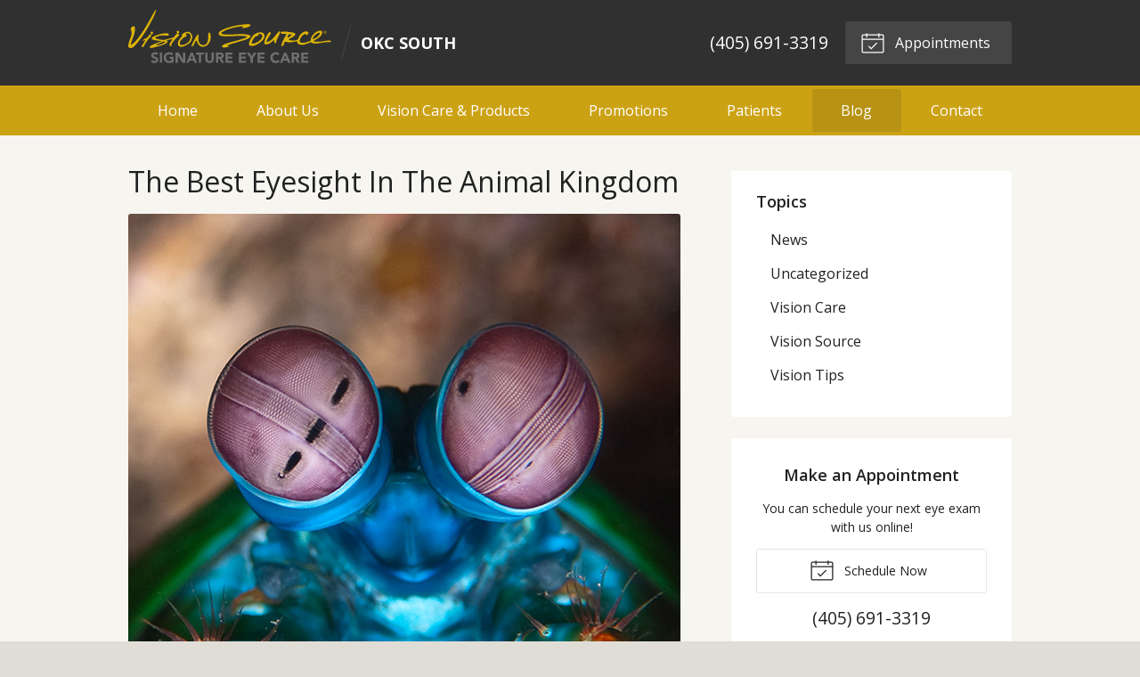

--- FILE ---
content_type: text/plain
request_url: https://www.google-analytics.com/j/collect?v=1&_v=j102&a=174176126&t=pageview&_s=1&dl=https%3A%2F%2Fvisionsource-okcsouth.com%2F2018%2F08%2F08%2Fthe-best-eyesight-in-the-animal-kingdom%2F&ul=en-us%40posix&dt=The%20Best%20Eyesight%20In%20The%20Animal%20Kingdom%20%E2%80%93%20Oklahoma%20City%20OK%20%7C%20Vision%20Source%20OKC%20South&sr=1280x720&vp=1280x720&_u=IEBAAEABAAAAACAAI~&jid=1880240160&gjid=1136625523&cid=1471712694.1768839290&tid=UA-42582362-1&_gid=1658455130.1768839290&_r=1&_slc=1&z=2094671101
body_size: -454
content:
2,cG-Z3R98R39WG